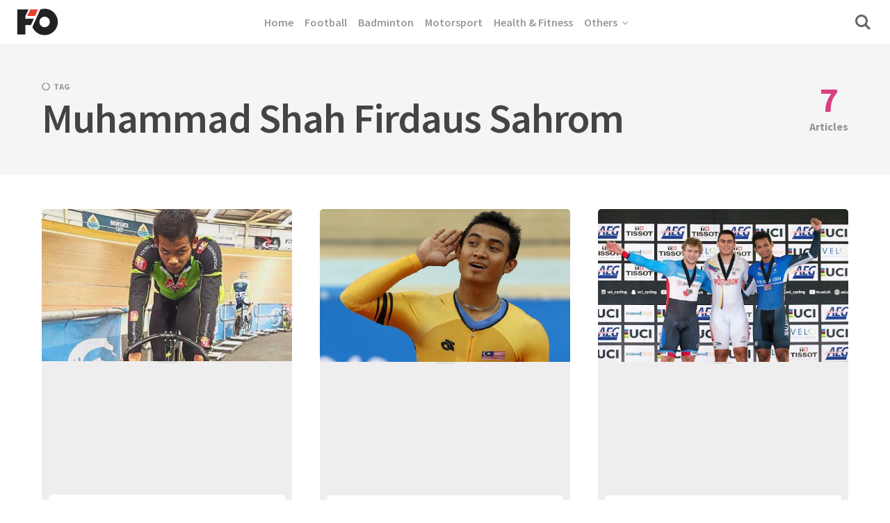

--- FILE ---
content_type: text/html; charset=UTF-8
request_url: https://fourthofficial.com/tag/muhammad-shah-firdaus-sahrom/
body_size: 18150
content:
<!DOCTYPE html>
<html lang="en-US" class="no-js">
<head>
<meta charset="UTF-8">
<meta name="viewport" content="width=device-width, initial-scale=1.0">
<script type="fe59b062aa557bfd97527118-text/javascript">document.documentElement.className = document.documentElement.className.replace(/\bno-js\b/,'js');</script>
<meta name='robots' content='index, follow, max-image-preview:large, max-snippet:-1, max-video-preview:-1' />
	<style>img:is([sizes="auto" i], [sizes^="auto," i]) { contain-intrinsic-size: 3000px 1500px }</style>
	
<link rel="dns-prefetch" href="https://cdn.kini.net/">
<link rel="dns-prefetch" href="//tpc.googlesyndication.com/">
<link rel="dns-prefetch" href="//www.googletagmanager.com">
<link rel="dns-prefetch" href="//securepubads.g.doubleclick.net">

<link rel="preconnect" href="//securepubads.g.doubleclick.net">
<link rel="preconnect" href="//www.googletagmanager.com">
<link rel="preconnect" href="//cdnjs.cloudflare.com/">      
<link rel="preconnect" href="//tpc.googlesyndication.com">      

<meta property="fb:pages" content="181965961825598" />
<script defer data-domain="fourthofficial.com" src="https://a.kini.net/js/script.js" type="fe59b062aa557bfd97527118-text/javascript"></script>


	<!-- This site is optimized with the Yoast SEO plugin v25.1 - https://yoast.com/wordpress/plugins/seo/ -->
	<title>Muhammad Shah Firdaus Sahrom Archives - Fourthofficial.com</title><style id="perfmatters-used-css">@font-face{font-family:"Source Sans Pro";font-style:normal;font-weight:400;font-display:swap;src:url("/wp-fonts/source-sans-pro-v21-latin-regular.woff2") format("woff2"),url("/wp-fonts/source-sans-pro-v21-latin-regular.ttf") format("truetype");}@font-face{font-family:"Source Sans Pro";font-style:italic;font-weight:400;font-display:swap;src:url("/wp-fonts/source-sans-pro-v21-latin-italic.woff2") format("woff2"),url("/wp-fonts/source-sans-pro-v21-latin-italic.ttf") format("truetype");}@font-face{font-family:"Source Sans Pro";font-style:normal;font-weight:600;font-display:swap;src:url("/wp-fonts/source-sans-pro-v21-latin-600.woff2") format("woff2"),url("/wp-fonts/source-sans-pro-v21-latin-600.ttf") format("truetype");}@font-face{font-family:"Source Sans Pro";font-style:italic;font-weight:600;font-display:swap;src:url("/wp-fonts/source-sans-pro-v21-latin-600italic.woff2") format("woff2"),url("/wp-fonts/source-sans-pro-v21-latin-600italic.ttf") format("truetype");}@font-face{font-family:"Source Sans Pro";font-style:normal;font-weight:700;font-display:swap;src:url("/wp-fonts/source-sans-pro-v21-latin-700.woff2") format("woff2"),url("/wp-fonts/source-sans-pro-v21-latin-700.ttf") format("truetype");}@font-face{font-family:"Source Sans Pro";font-style:italic;font-weight:700;font-display:swap;src:url("/wp-fonts/source-sans-pro-v21-latin-700italic.woff2") format("woff2"),url("/wp-fonts/source-sans-pro-v21-latin-700italic.ttf") format("truetype");}@font-face{font-family:"Source Sans Pro";font-style:normal;font-weight:400;font-display:swap;src:url("/wp-fonts/source-sans-pro-v21-latin-regular.woff2") format("woff2"),url("/wp-fonts/source-sans-pro-v21-latin-regular.ttf") format("truetype");}*,*:before,*:after{box-sizing:inherit;}html{height:100%;box-sizing:border-box;overflow-x:hidden;overflow-y:scroll;-ms-text-size-adjust:100%;-webkit-text-size-adjust:100%;}body{margin:0;background:#fff;color:#454545;-webkit-tap-highlight-color:rgba(0,0,0,0);-webkit-font-smoothing:antialiased;-moz-osx-font-smoothing:grayscale;}:focus{outline:1px dashed #666;outline-offset:1px;}::-moz-selection{background-color:#feffc3;color:#555;}::selection{background-color:#feffc3;color:#555;}[hidden]{display:none;}.container,.container-fluid,.container-semi-fluid{width:100%;margin-right:auto;margin-left:auto;padding-right:20px;padding-left:20px;}.container{max-width:1200px;}.row,.row-wrapper{position:relative;display:-webkit-box;display:-webkit-flex;display:-ms-flexbox;display:flex;}.row{-webkit-box-orient:horizontal;-webkit-flex-direction:row;-ms-flex-direction:row;flex-direction:row;-webkit-box-flex:1;-webkit-flex:1 1 auto;-ms-flex:1 1 auto;flex:1 1 auto;-webkit-flex-wrap:wrap;-ms-flex-wrap:wrap;flex-wrap:wrap;margin:-10px;}.column{min-height:0;min-width:0;width:100%;padding:10px;-webkit-box-flex:0;-webkit-flex:0 0 auto;-ms-flex:0 0 auto;flex:0 0 auto;}@media print, screen and (min-width: 1200px){.row{margin:-20px;}.column{padding:20px;}}.site-header{position:fixed;top:0;left:0;width:100%;height:65px;z-index:3;-webkit-box-flex:0;-webkit-flex:0 0 auto;-ms-flex:0 0 auto;flex:0 0 auto;}.header-classic .site-header{background-color:#fff;border-bottom:1px solid #eee;}.site-header::before{content:"";position:absolute;top:0;left:0;width:100%;height:100%;z-index:1;background:#fff;-webkit-transition:all .3s;transition:all .3s;}@media print, screen and (min-width: 1025px){.site-header::before{-webkit-transform:translate3d(0,-120%,0);transform:translate3d(0,-120%,0);}}.site-branding{position:relative;z-index:2;width:100%;padding:0 20px;}.logo{display:inline-block;}.logo img{width:auto;height:50px;}.logo-mobile + .logo-default{display:none;}@media print, screen and (min-width: 600px){.logo-mobile + .logo-default{display:block;}}@media print, screen and (min-width: 800px){.site-branding{width:auto;}.header-classic .site-branding{width:100%;}}.main-navigation{max-width:1080px;margin:0 auto;}.classic-menu,.classic-menu li,.classic-menu ul{list-style:none;margin:0;padding:0;}.classic-menu{position:relative;z-index:3;font-size:16px;font-weight:600;line-height:1.5;letter-spacing:0;color:#999;}.classic-menu ul{background:#f5f5f5;}.classic-menu li{position:relative;cursor:pointer;}.classic-menu a{position:relative;cursor:pointer;-webkit-user-select:none;-moz-user-select:none;-ms-user-select:none;user-select:none;}.classic-menu li:hover > a{color:#666;}.classic-menu ul li a{color:rgba(0,0,0,.5);font-size:15px;border-bottom:1px solid #eee;}@media print, screen and (max-width: 1079.5px){.header-classic .site-navigation{position:fixed;top:65px;left:0;width:100%;opacity:0;visibility:hidden;max-height:100vh;max-height:calc(100vh - 65px);background-color:#fff;border-top:1px solid #eee;-webkit-transform:translate3d(0,-10px,0);transform:translate3d(0,-10px,0);}.header-classic .site-navigation::-webkit-scrollbar{width:3px;}.header-classic .site-navigation::-webkit-scrollbar-track-piece{background:transparent;}.header-classic .site-navigation::-webkit-scrollbar-thumb:vertical{background-color:#d93f7e;}.header-classic .main-navigation{background:#fff;-webkit-transform:translate3d(0,-100%,0);transform:translate3d(0,-100%,0);}.main-navigation .classic-menu{display:block;opacity:0;-webkit-transform:translate3d(0,-12px,0);transform:translate3d(0,-12px,0);}.classic-menu li{display:block;}.classic-menu li a{display:block;padding:12px 24px;border-bottom:1px solid #eee;}.classic-menu > li:last-child > a{border:none;}.classic-menu li.menu-item-has-children > a span{display:-webkit-box;display:-webkit-flex;display:-ms-flexbox;display:flex;}.classic-menu li.menu-item-has-children > a span::after{padding-left:8px;margin-left:auto;line-height:1;-webkit-transition:all .3s;transition:all .3s;}.classic-menu ul{max-height:0;overflow:hidden;}.classic-menu ul ul a{padding-left:40px;}}@media print, screen and (min-width: 1080px){.header-classic .hamburger-menu{display:none;}.header-classic .site-navigation{position:absolute;top:0;left:0;width:100%;height:100%;text-align:center;}.header-classic .main-navigation{display:inline-block;max-width:100%;}.header-classic .site-navigation,.header-classic .main-navigation,.classic-menu,.classic-menu > li > a{height:100%;}.classic-menu > li{margin:0 8px;}.classic-menu > li > a{display:-webkit-box;display:-webkit-flex;display:-ms-flexbox;display:flex;-webkit-box-align:center;-webkit-align-items:center;-ms-flex-align:center;align-items:center;cursor:pointer;}.classic-menu > li > a span{position:relative;white-space:nowrap;}.classic-menu > li.menu-item-has-children > a span::after{font-size:14px;margin-left:8px;line-height:1;transform:rotate(90deg);}.classic-menu ul{display:none;background-color:#fff;box-shadow:0 10px 30px 0 rgba(0,0,0,.1);max-height:none !important;position:absolute;top:100%;left:calc(50% - 80px);z-index:99;text-align:left;width:160px;padding:8px 16px;opacity:0;visibility:hidden;pointer-events:none;-webkit-transform:translate3d(0,2px,0);transform:translate3d(0,2px,0);}.no-js .classic-menu ul{display:block;}.classic-menu ul ul{top:-8px;left:100%;}.classic-menu li:hover > ul{opacity:1;visibility:visible;pointer-events:auto;-webkit-transform:translate3d(0,0,0);transform:translate3d(0,0,0);}.classic-menu li:focus-within > ul{opacity:1;visibility:visible;pointer-events:auto;-webkit-transform:translate3d(0,0,0);transform:translate3d(0,0,0);}.classic-menu ul li a{display:block;padding:8px 0px;}.classic-menu ul li:last-child > a{border:none;}.classic-menu ul li.menu-item-has-children > a span::after{margin-left:8px;font-size:12px;}}.hamburger-menu{position:relative;display:block;width:30px;height:26px;cursor:pointer;margin-right:20px;}.hamburger-menu span,.hamburger-menu::before,.hamburger-menu::after{position:absolute;left:0;display:block;width:30px;height:2px;background:#666;-webkit-transform:translate3d(0,0,0);transform:translate3d(0,0,0);}.hamburger-menu::before,.hamburger-menu::after{content:"";}.hamburger-menu::before{top:4px;}.hamburger-menu span{top:12px;width:25px;}.hamburger-menu::after{top:20px;width:10px;}.search-trigger{position:relative;width:22px;height:26px;margin-left:28px;font-size:22px;text-align:left;color:#666;}.search-trigger::before{display:block;}.site-header .search-trigger::before{display:block;margin-top:-3px;}.search-trigger span{position:absolute;top:0;left:-4px;opacity:0;-webkit-transform:translate3d(0,5px,0);transform:translate3d(0,5px,0);}.search-trigger span::before,.search-trigger span::after{content:"";position:absolute;left:0;display:block;width:30px;height:2px;background:#555;-webkit-transform:translate3d(0,0,0);transform:translate3d(0,0,0);}.search-trigger span::before{top:4px;}.search-trigger span::after{top:20px;}.site-actions-backdrop{position:fixed;top:0;left:0;width:100%;height:100vh;background:#333;opacity:0;visibility:hidden;}.header-classic .site-actions-backdrop{top:65px;}.site-actions-bg{position:fixed;top:0;left:0;width:100%;height:0px;max-height:100vh;background:#fff;-webkit-transform:scaleY(0);transform:scaleY(0);will-change:transform;-webkit-transform-origin:top center;transform-origin:top center;-webkit-transition:all .3s;transition:all .3s;}@media only screen and ( min-width : 800px ){.search-trigger{width:30px;margin-left:20px;}}.site-search{position:absolute;top:100%;left:0;width:100%;padding:10px 20px;opacity:0;visibility:hidden;-webkit-transform:translate3d(0,-10px,0);transform:translate3d(0,-10px,0);}.search-form{position:relative;width:100%;max-width:1080px;margin:0 auto;}.header-classic .site-search .search-form{max-width:100%;}.search-field{width:100%;padding:10px 0;padding-right:30px;font-size:25px;color:#777;border:none;border-bottom:1px solid #eee;border-radius:0;background:transparent;}.search-submit[type="submit"]{position:absolute;top:50%;right:0px;font-size:20px;color:#aaa;background:transparent;border:none;padding-right:0;-webkit-transform:translateY(-50%);transform:translateY(-50%);}.site-search .search-field:focus{outline:0;}.site-search .search-submit:focus{outline:1px dashed #666;outline-offset:1px;}@media print, screen and (min-width: 450px){.search-field{font-size:30px;}.search-submit[type="submit"]{font-size:25px;}}@media print, screen and (min-width: 1100px){.search-field{font-size:45px;}.search-submit[type="submit"]{font-size:30px;}}.site-heading{padding-top:95px;padding-bottom:30px;background:#f5f5f5;border-bottom:1px solid #eee;}.site-heading h1{margin:0;color:#444;font-size:2.1em;line-height:1;letter-spacing:-1px;word-break:break-word;}.site-heading p{margin-top:.5em;margin-bottom:0;max-width:550px;font-size:.9em;line-height:1.5;color:#555;}.site-heading p a{padding-bottom:3px;color:#d93f7e;font-weight:bold;background-image:linear-gradient(to bottom,#e5e5e5 0%,#e5e5e5 100%);background-size:100%;background-repeat:no-repeat;background-position:0 1.3em;-webkit-transition:all .2s;transition:all .2s;}.site-heading p a:hover{color:#fff;background-image:linear-gradient(to bottom,#d93f7e 0%,#d93f7e 100%);background-position:0 0;}.term-count{margin-top:.6em;color:#d93f7e;font-size:.8em;font-weight:bold;}.term-count span{font-weight:bold;color:#d93f7e;margin-right:2px;}@media print, screen and (min-width: 600px){.site-heading h1{font-size:3em;}.site-heading p{font-size:1em;}.term-heading{display:-webkit-box;display:-webkit-flex;display:-ms-flexbox;display:flex;}.term-count{margin-top:0;margin-left:50px;font-size:.8em;text-align:center;color:rgba(0,0,0,.4);}.term-count span{font-size:3.2em;display:block;margin:0;line-height:1;}}@media print, screen and (min-width: 1200px){.site-heading{padding-top:115px;padding-bottom:50px;}}.site,.site-main{display:-webkit-box;display:-webkit-flex;display:-ms-flexbox;display:flex;-webkit-box-orient:vertical;-webkit-flex-direction:column;-ms-flex-direction:column;flex-direction:column;}.site{width:100%;min-height:100vh;}.site-main{-webkit-box-flex:1;-webkit-flex:1 0 auto;-ms-flex:1 0 auto;flex:1 0 auto;}.content-area{padding:30px 0;}.content-area > .hentry{width:100%;}@media print, screen and (min-width: 1200px){.content-area{padding:50px 0;}}.site-footer{padding:1em 0;background:#f5f5f5;text-align:center;}.footer-content{padding:0 20px;}.copyright{font-size:14px;color:#777;}.copyright p{margin:0;}.copyright a{padding-bottom:2px;border-bottom:2px solid #ddd;color:#d93f7e;font-weight:600;}html{font-size:16px;}body{font-family:"Source Sans Pro",sans-serif;font-size:1rem;font-size:20px;line-height:1.7;}p,ul,ol,pre,table,blockquote,fieldset{margin:0;}h1,h2,h3,h4,h5,h6,.h1,.h2,.h3,.h4,.h5,.h6{margin:0;margin-bottom:.5em;color:#333;line-height:1.1;font-weight:600;}h1,.h1{font-size:1.9em;}h2,.h2{font-size:1.7em;}* + h1,* + .h1,* + h2,* + .h2,* + h3,* + .h3,* + h4,* + .h4,* + h5,* + .h5,* + h6,* + .h6{margin-top:1.75em;}.site-content{font-size:19px;}ul,ol{padding:0 0 0 1em;}a{text-decoration:none;color:inherit;background-color:transparent;-webkit-text-decoration-skip:objects;}a:active,a:hover{outline-width:0;}.site-content p > a,.site-content li > a,.site-content li p > a,.site-content p em > a,.site-content li em > a,.site-content p strong > a,.site-content li strong > a,.site-content table a:not(.button){padding-bottom:3px;color:#d93f7e;font-weight:bold;background-image:linear-gradient(to bottom,#e5e5e5 0%,#e5e5e5 100%);background-size:100%;background-repeat:no-repeat;background-position:0 1.3em;-webkit-transition:all .2s;transition:all .2s;}.site-content p > a:hover,.site-content li > a:hover,.site-content li p > a:hover,.site-content p em > a:hover,.site-content li em > a:hover,.site-content p strong > a:hover,.site-content li strong > a:hover,.site-content table a:not(.button):hover{color:#fff;background-image:linear-gradient(to bottom,#d93f7e 0%,#d93f7e 100%);background-position:0 0;}button,input,optgroup,select,textarea{font-family:inherit;font-size:100%;line-height:1.5;border-radius:4px;margin:0;}button,input{overflow:visible;}button,select{text-transform:none;}button{background:transparent;border:none;margin:0;padding:0;cursor:pointer;}button:active{outline:0;}button:active:focus{outline:0;}button{-webkit-appearance:button;}.button,.wp-block-button a,.wp-block-file__button,[type="button"],[type="reset"],[type="submit"]{display:inline-block;vertical-align:middle;padding:13px 15px;background:#d93f7e;border:2px solid #d93f7e;border-radius:4px;color:#fff;font-size:.8em;font-weight:600;text-transform:uppercase;-webkit-appearance:button;cursor:pointer;-webkit-transition:all .3s;transition:all .3s;}.button:hover,.wp-block-button a:hover,.wp-block-file__button:hover,[type="button"]:hover,[type="reset"]:hover,[type="submit"]:hover,.wp-block-button.is-style-outline a{background:transparent;color:#d93f7e;}.button:focus,.wp-block-button a:focus,.wp-block-file__button:focus,[type="button"]:focus,[type="reset"]:focus,[type="submit"]:focus{border-color:#d93f7e;outline:1px dashed #fff;outline-offset:-4px;}button::-moz-focus-inner,[type="button"]::-moz-focus-inner,[type="reset"]::-moz-focus-inner,[type="submit"]::-moz-focus-inner{border-style:none;padding:0;}button:-moz-focusring,input[type="button"]:-moz-focusring,input[type="reset"]:-moz-focusring,input[type="submit"]:-moz-focusring{outline:none;}[type="checkbox"],[type="radio"]{padding:0;}[type="number"]::-webkit-inner-spin-button,[type="number"]::-webkit-outer-spin-button{height:auto;opacity:1;}[type="search"]::-webkit-search-cancel-button,[type="search"]::-webkit-search-decoration{-webkit-appearance:none;}[type="search"]{-webkit-appearance:textfield;}::-webkit-file-upload-button{-webkit-appearance:button;font:inherit;}input:-webkit-autofill,textarea:-webkit-autofill,select:-webkit-autofill{-webkit-animation-name:formautofill;-webkit-animation-fill-mode:both;animation-name:formautofill;animation-fill-mode:both;}input,textarea,select{padding:13px 15px;max-width:100%;margin:0;outline:0;border:2px solid #eee;background-color:#fff;background-image:-webkit-linear-gradient(hsla(0,0%,100%,0),hsla(0,0%,100%,0));-webkit-transition:background .3s,color .3s,border .3s;transition:background .3s,color .3s,border .3s;}input[type="number"]{padding-right:4px;}input[type="text"]:focus,input[type="email"]:focus,input[type="url"]:focus,input[type="password"]:focus,textarea:focus,select:focus{border-color:#aaa;outline:0;}input[type=checkbox],input[type=radio]{clear:none;cursor:pointer;display:inline-block;line-height:0;height:18px;margin:-3px 4px 0 0;outline:0;padding:0;text-align:center;vertical-align:middle;width:18px;min-width:18px;-webkit-appearance:none;appearance:none;}input[type=checkbox]:focus,input[type=radio]:focus{border-color:#aaa;}input[type=radio]{border-radius:50%;}input[type=checkbox]:checked::before{font-size:10px;line-height:16px;text-align:center;color:#d93f7e;}input[type=radio]:checked::before{content:"";display:inline-block;background-color:#d93f7e;border-radius:50%;width:6px;height:6px;margin-top:4px;}.search-form{position:relative;}.search-field{width:100%;padding-right:40px;}.search-submit{position:absolute;top:50%;right:4px;background:transparent;border:none;font-size:14px;color:#767676;-webkit-transform:translateY(-50%);transform:translateY(-50%);}::-webkit-input-placeholder{color:#aaa;}::-moz-placeholder{color:#aaa;opacity:1;}:-ms-input-placeholder{color:#aaa;}.object-fit-wider{position:absolute;top:0;bottom:0;left:50%;min-width:100%;max-width:none;height:100%;-webkit-transform:translateX(-50%);transform:translateX(-50%);}@supports (object-fit: cover){.is-object-fits,.object-fit-wider,.object-fit-taller{top:0;left:0;width:100%;height:100%;-o-object-fit:cover;object-fit:cover;-webkit-transform:none;transform:none;}}.screen-reader-text{position:absolute;clip:rect(1px,1px,1px,1px);height:1px;width:1px;overflow:hidden;word-wrap:normal !important;}.screen-reader-text:focus{left:10px;top:10px;display:block;padding:8px 12px;outline:0;width:auto;height:auto;clip:auto;z-index:100000;border:1px solid #e6e6e6;border-radius:3px;box-shadow:0 0 20px 0 rgba(0,0,0,.1);font-size:14px;text-decoration:none;text-transform:none;line-height:normal;}audio,canvas,img,video,iframe{vertical-align:middle;}img,video{height:auto;max-width:100%;border-style:none;}img{-ms-interpolation-mode:bicubic;}.lazy-load-img,.lazy-load-bg-img{opacity:.0001;-webkit-transition:opacity .2s;transition:opacity .2s;will-change:opacity;}.no-js .lazy-load-img,.lazy-load-img.is-ready,.no-js .lazy-load-bg-img,.lazy-load-bg-img.is-ready{opacity:.99;}.image-wrapper{position:relative;overflow:hidden;display:table;table-layout:fixed;width:100%;max-width:100%;min-height:50px;background-color:#f1f1f1;}.entry-thumbnail .image-wrapper,.post-media .image-wrapper{display:block;background:transparent;}.post-media .image-wrapper::before{display:none;}.bg-image:not(.post-image):not(.post-single-image),.image-wrapper img:not(.is-object-fit){position:absolute;top:0;left:0;height:100%;width:100%;}.has-aspect-ratio::after{content:"";display:block;padding-bottom:56.25%;}.has-aspect-ratio-16-9::after{padding-bottom:56.25%;}.post-media::before,.image-wrapper::before{position:absolute;top:50%;left:50%;font-size:30px;opacity:.5;color:#d1d1d1;-webkit-transform:translate(-50%,-50%);transform:translate(-50%,-50%);}.post-inner{position:relative;width:100%;}.post-inner::after{content:"";margin:0 30px;height:1px;background:#eee;}.post:not(.has-post-thumbnail) .post-inner::after{margin:0;}.post-media{position:relative;overflow:hidden;z-index:1;background:#eee;border-radius:5px;}.post-cats{margin-bottom:.4em;font-size:.6em;line-height:1.3;text-transform:uppercase;font-weight:bold;color:rgba(55,55,55,.5);}.post-cat{position:relative;padding:2px 0;}.post-cat::before{margin-right:5px;}.post-cats a:hover{color:rgba(0,0,0,.7);}.post-title{margin:0;font-size:1.3em;line-height:1.2;letter-spacing:-1px;color:#242424;word-wrap:break-word;}.post-content{position:relative;z-index:2;margin:-10px 10px 0 10px;padding:20px;border-radius:5px;background:#fff;}.post:not(.has-post-thumbnail) .post-content{margin:0;padding-top:0;padding-left:0;padding-right:0;}.post-content p{margin:0;margin-bottom:.7em;font-size:.9em;line-height:1.5;}.post-content p:last-of-type{margin-bottom:0;}.post-title + p{margin-top:1em;}.post-footer{position:relative;padding:.6em 30px;padding-bottom:15px;color:rgba(55,55,55,.5);font-size:.6em;text-transform:uppercase;font-weight:bold;}.post:not(.has-post-thumbnail) .post-footer{padding-left:0;padding-right:0;}.post-footer span{display:inline-block;margin-right:1em;}.post-footer span:last-of-type{margin-right:0;}.post-read-time::before,.post-date::before{margin-right:5px;}.posts-container .post{width:100%;margin-bottom:20px;}@media print, screen and (min-width: 700px){.posts-container .post{width:50%;}}@media print, screen and (min-width: 870px){.posts-container .post{width:33.3333334%;}}.flex{display:-webkit-box;display:-webkit-flex;display:-ms-flexbox;display:flex;}.flex-column{-webkit-box-orient:vertical;-webkit-flex-direction:column;-ms-flex-direction:column;flex-direction:column;}.flex-grow{-webkit-box-flex:1;-webkit-flex:1 0 auto;-ms-flex:1 0 auto;flex:1 0 auto;}.align-justify{-webkit-box-pack:justify;-webkit-justify-content:space-between;-ms-flex-pack:justify;justify-content:space-between;}.align-center-middle{-webkit-box-pack:center;-webkit-justify-content:center;-ms-flex-pack:center;justify-content:center;-webkit-box-align:center;-webkit-align-items:center;-ms-flex-align:center;align-items:center;}.align-middle{-webkit-box-align:center;-webkit-align-items:center;-ms-flex-align:center;align-items:center;}.pswp{display:none;}@font-face{font-family:"kutak";src:url("https://fourthofficial.com/wp-content/themes/kutak/assets/font-icons/fontello/font/kutak.eot");src:url("https://fourthofficial.com/wp-content/themes/kutak/assets/font-icons/fontello/font/kutak.eot#iefix") format("embedded-opentype"),url("https://fourthofficial.com/wp-content/themes/kutak/assets/font-icons/fontello/font/kutak.woff2") format("woff2"),url("https://fourthofficial.com/wp-content/themes/kutak/assets/font-icons/fontello/font/kutak.woff") format("woff"),url("https://fourthofficial.com/wp-content/themes/kutak/assets/font-icons/fontello/font/kutak.ttf") format("truetype"),url("https://fourthofficial.com/wp-content/themes/kutak/assets/font-icons/fontello/font/kutak.svg#kutak") format("svg");font-weight:normal;font-style:normal;}.classic-menu li.menu-item-has-children > a span::after,.search-submit::before,.post-cat::before,.post-cat-icon::before,.post-read-time::before,.post-date::before,.search-trigger::before,.entry-content ul > li::before,.post-media::before,.image-wrapper::before,.wp-block-image > a::after,.wp-block-image figure > a::after,.wp-block-gallery figure > a::after,.iframe-wrapper::after,input[type=checkbox]:checked::before,[class^="icon-"]::before,[class*=" icon-"]::before{font-family:"kutak";font-variant:normal;font-style:normal;font-weight:normal;text-transform:none;text-decoration:none;display:inline-block;-webkit-font-smoothing:antialiased;-moz-osx-font-smoothing:grayscale;}.classic-menu li.menu-item-has-children > a span::after{content:"";}.classic-menu ul li.menu-item-has-children > a span::after{content:"";}.search-trigger::before,.search-submit::before{content:"";}.post-media::before,.image-wrapper::before{content:"";}.post-cat::before{content:"";}.post-read-time::before{content:"";}.post-date::before{content:"";}.post-tag::before{content:"";}input[type=checkbox]:checked::before{content:"";}@-webkit-keyframes formautofill{to{background:transparent;color:#272727;}}@keyframes formautofill{to{background:transparent;color:#272727;}}@-webkit-keyframes rotate{from{-webkit-transform:rotate(-360deg);transform:rotate(-360deg);}to{-webkit-transform:none;transform:none;}}@keyframes rotate{from{-webkit-transform:rotate(-360deg);transform:rotate(-360deg);}to{-webkit-transform:none;transform:none;}}@media print{*{-webkit-print-color-adjust:exact;}.site-header,.site-footer,.related,.comment-respond,.comment .reply,.single .widget-area{display:none;}.site-main{padding-top:0;}.site-content p > a,.site-content li > a,.site-content li p > a,.site-content p em > a,.site-content li em > a,.site-content p strong > a,.site-content li strong > a,.site-content table a:not(.button),blockquote cite a,.site-content figcaption > a,.site-content figcaption > em a{font-weight:inherit;color:inherit;border:none;padding:0;}}</style>
	<link rel="canonical" href="https://fourthofficial.com/tag/muhammad-shah-firdaus-sahrom/" />
	<meta property="og:locale" content="en_US" />
	<meta property="og:type" content="article" />
	<meta property="og:title" content="Muhammad Shah Firdaus Sahrom Archives - Fourthofficial.com" />
	<meta property="og:url" content="https://fourthofficial.com/tag/muhammad-shah-firdaus-sahrom/" />
	<meta property="og:site_name" content="Fourthofficial.com" />
	<meta name="twitter:card" content="summary_large_image" />
	<script type="application/ld+json" class="yoast-schema-graph">{"@context":"https://schema.org","@graph":[{"@type":"CollectionPage","@id":"https://fourthofficial.com/tag/muhammad-shah-firdaus-sahrom/","url":"https://fourthofficial.com/tag/muhammad-shah-firdaus-sahrom/","name":"Muhammad Shah Firdaus Sahrom Archives - Fourthofficial.com","isPartOf":{"@id":"https://fourthofficial.com/#website"},"primaryImageOfPage":{"@id":"https://fourthofficial.com/tag/muhammad-shah-firdaus-sahrom/#primaryimage"},"image":{"@id":"https://fourthofficial.com/tag/muhammad-shah-firdaus-sahrom/#primaryimage"},"thumbnailUrl":"https://fourthofficial.com/wp-content/uploads/2017/05/Screen-Shot-2017-05-26-at-11.44.22-1.jpg","breadcrumb":{"@id":"https://fourthofficial.com/tag/muhammad-shah-firdaus-sahrom/#breadcrumb"},"inLanguage":"en-US"},{"@type":"ImageObject","inLanguage":"en-US","@id":"https://fourthofficial.com/tag/muhammad-shah-firdaus-sahrom/#primaryimage","url":"https://fourthofficial.com/wp-content/uploads/2017/05/Screen-Shot-2017-05-26-at-11.44.22-1.jpg","contentUrl":"https://fourthofficial.com/wp-content/uploads/2017/05/Screen-Shot-2017-05-26-at-11.44.22-1.jpg","width":704,"height":462,"caption":"Photo: The Star"},{"@type":"BreadcrumbList","@id":"https://fourthofficial.com/tag/muhammad-shah-firdaus-sahrom/#breadcrumb","itemListElement":[{"@type":"ListItem","position":1,"name":"Home","item":"https://fourthofficial.com/"},{"@type":"ListItem","position":2,"name":"Muhammad Shah Firdaus Sahrom"}]},{"@type":"WebSite","@id":"https://fourthofficial.com/#website","url":"https://fourthofficial.com/","name":"Fourthofficial.com","description":"","publisher":{"@id":"https://fourthofficial.com/#organization"},"potentialAction":[{"@type":"SearchAction","target":{"@type":"EntryPoint","urlTemplate":"https://fourthofficial.com/?s={search_term_string}"},"query-input":{"@type":"PropertyValueSpecification","valueRequired":true,"valueName":"search_term_string"}}],"inLanguage":"en-US"},{"@type":"Organization","@id":"https://fourthofficial.com/#organization","name":"Fourthofficial.com","url":"https://fourthofficial.com/","logo":{"@type":"ImageObject","inLanguage":"en-US","@id":"https://fourthofficial.com/#/schema/logo/image/","url":"https://fourthofficial.com/wp-content/uploads/2023/06/cropped-fo-logo-mobile.png","contentUrl":"https://fourthofficial.com/wp-content/uploads/2023/06/cropped-fo-logo-mobile.png","width":133,"height":100,"caption":"Fourthofficial.com"},"image":{"@id":"https://fourthofficial.com/#/schema/logo/image/"},"sameAs":["https://www.facebook.com/fourthofficial/"]}]}</script>
	<!-- / Yoast SEO plugin. -->


<link rel='dns-prefetch' href='//www.googletagmanager.com' />
<link rel="alternate" type="application/rss+xml" title="Fourthofficial.com &raquo; Feed" href="https://fourthofficial.com/feed/" />
<link rel="stylesheet" id="custom-font-design-css" media="all" data-pmdelayedstyle="https://fourthofficial.com/wp-content/themes/kutak-child/customizer_font.css?v=2023012404&#038;ver=6.8.1">
<style id='classic-theme-styles-inline-css' type='text/css'>
/*! This file is auto-generated */
.wp-block-button__link{color:#fff;background-color:#32373c;border-radius:9999px;box-shadow:none;text-decoration:none;padding:calc(.667em + 2px) calc(1.333em + 2px);font-size:1.125em}.wp-block-file__button{background:#32373c;color:#fff;text-decoration:none}
</style>
<style id='global-styles-inline-css' type='text/css'>
:root{--wp--preset--aspect-ratio--square: 1;--wp--preset--aspect-ratio--4-3: 4/3;--wp--preset--aspect-ratio--3-4: 3/4;--wp--preset--aspect-ratio--3-2: 3/2;--wp--preset--aspect-ratio--2-3: 2/3;--wp--preset--aspect-ratio--16-9: 16/9;--wp--preset--aspect-ratio--9-16: 9/16;--wp--preset--color--black: #000000;--wp--preset--color--cyan-bluish-gray: #abb8c3;--wp--preset--color--white: #ffffff;--wp--preset--color--pale-pink: #f78da7;--wp--preset--color--vivid-red: #cf2e2e;--wp--preset--color--luminous-vivid-orange: #ff6900;--wp--preset--color--luminous-vivid-amber: #fcb900;--wp--preset--color--light-green-cyan: #7bdcb5;--wp--preset--color--vivid-green-cyan: #00d084;--wp--preset--color--pale-cyan-blue: #8ed1fc;--wp--preset--color--vivid-cyan-blue: #0693e3;--wp--preset--color--vivid-purple: #9b51e0;--wp--preset--color--accent: #d93f7e;--wp--preset--gradient--vivid-cyan-blue-to-vivid-purple: linear-gradient(135deg,rgba(6,147,227,1) 0%,rgb(155,81,224) 100%);--wp--preset--gradient--light-green-cyan-to-vivid-green-cyan: linear-gradient(135deg,rgb(122,220,180) 0%,rgb(0,208,130) 100%);--wp--preset--gradient--luminous-vivid-amber-to-luminous-vivid-orange: linear-gradient(135deg,rgba(252,185,0,1) 0%,rgba(255,105,0,1) 100%);--wp--preset--gradient--luminous-vivid-orange-to-vivid-red: linear-gradient(135deg,rgba(255,105,0,1) 0%,rgb(207,46,46) 100%);--wp--preset--gradient--very-light-gray-to-cyan-bluish-gray: linear-gradient(135deg,rgb(238,238,238) 0%,rgb(169,184,195) 100%);--wp--preset--gradient--cool-to-warm-spectrum: linear-gradient(135deg,rgb(74,234,220) 0%,rgb(151,120,209) 20%,rgb(207,42,186) 40%,rgb(238,44,130) 60%,rgb(251,105,98) 80%,rgb(254,248,76) 100%);--wp--preset--gradient--blush-light-purple: linear-gradient(135deg,rgb(255,206,236) 0%,rgb(152,150,240) 100%);--wp--preset--gradient--blush-bordeaux: linear-gradient(135deg,rgb(254,205,165) 0%,rgb(254,45,45) 50%,rgb(107,0,62) 100%);--wp--preset--gradient--luminous-dusk: linear-gradient(135deg,rgb(255,203,112) 0%,rgb(199,81,192) 50%,rgb(65,88,208) 100%);--wp--preset--gradient--pale-ocean: linear-gradient(135deg,rgb(255,245,203) 0%,rgb(182,227,212) 50%,rgb(51,167,181) 100%);--wp--preset--gradient--electric-grass: linear-gradient(135deg,rgb(202,248,128) 0%,rgb(113,206,126) 100%);--wp--preset--gradient--midnight: linear-gradient(135deg,rgb(2,3,129) 0%,rgb(40,116,252) 100%);--wp--preset--font-size--small: 17px;--wp--preset--font-size--medium: 20px;--wp--preset--font-size--large: 24px;--wp--preset--font-size--x-large: 42px;--wp--preset--font-size--regular: 20px;--wp--preset--font-size--larger: 26px;--wp--preset--spacing--20: 0.44rem;--wp--preset--spacing--30: 0.67rem;--wp--preset--spacing--40: 1rem;--wp--preset--spacing--50: 1.5rem;--wp--preset--spacing--60: 2.25rem;--wp--preset--spacing--70: 3.38rem;--wp--preset--spacing--80: 5.06rem;--wp--preset--shadow--natural: 6px 6px 9px rgba(0, 0, 0, 0.2);--wp--preset--shadow--deep: 12px 12px 50px rgba(0, 0, 0, 0.4);--wp--preset--shadow--sharp: 6px 6px 0px rgba(0, 0, 0, 0.2);--wp--preset--shadow--outlined: 6px 6px 0px -3px rgba(255, 255, 255, 1), 6px 6px rgba(0, 0, 0, 1);--wp--preset--shadow--crisp: 6px 6px 0px rgba(0, 0, 0, 1);}:where(.is-layout-flex){gap: 0.5em;}:where(.is-layout-grid){gap: 0.5em;}body .is-layout-flex{display: flex;}.is-layout-flex{flex-wrap: wrap;align-items: center;}.is-layout-flex > :is(*, div){margin: 0;}body .is-layout-grid{display: grid;}.is-layout-grid > :is(*, div){margin: 0;}:where(.wp-block-columns.is-layout-flex){gap: 2em;}:where(.wp-block-columns.is-layout-grid){gap: 2em;}:where(.wp-block-post-template.is-layout-flex){gap: 1.25em;}:where(.wp-block-post-template.is-layout-grid){gap: 1.25em;}.has-black-color{color: var(--wp--preset--color--black) !important;}.has-cyan-bluish-gray-color{color: var(--wp--preset--color--cyan-bluish-gray) !important;}.has-white-color{color: var(--wp--preset--color--white) !important;}.has-pale-pink-color{color: var(--wp--preset--color--pale-pink) !important;}.has-vivid-red-color{color: var(--wp--preset--color--vivid-red) !important;}.has-luminous-vivid-orange-color{color: var(--wp--preset--color--luminous-vivid-orange) !important;}.has-luminous-vivid-amber-color{color: var(--wp--preset--color--luminous-vivid-amber) !important;}.has-light-green-cyan-color{color: var(--wp--preset--color--light-green-cyan) !important;}.has-vivid-green-cyan-color{color: var(--wp--preset--color--vivid-green-cyan) !important;}.has-pale-cyan-blue-color{color: var(--wp--preset--color--pale-cyan-blue) !important;}.has-vivid-cyan-blue-color{color: var(--wp--preset--color--vivid-cyan-blue) !important;}.has-vivid-purple-color{color: var(--wp--preset--color--vivid-purple) !important;}.has-black-background-color{background-color: var(--wp--preset--color--black) !important;}.has-cyan-bluish-gray-background-color{background-color: var(--wp--preset--color--cyan-bluish-gray) !important;}.has-white-background-color{background-color: var(--wp--preset--color--white) !important;}.has-pale-pink-background-color{background-color: var(--wp--preset--color--pale-pink) !important;}.has-vivid-red-background-color{background-color: var(--wp--preset--color--vivid-red) !important;}.has-luminous-vivid-orange-background-color{background-color: var(--wp--preset--color--luminous-vivid-orange) !important;}.has-luminous-vivid-amber-background-color{background-color: var(--wp--preset--color--luminous-vivid-amber) !important;}.has-light-green-cyan-background-color{background-color: var(--wp--preset--color--light-green-cyan) !important;}.has-vivid-green-cyan-background-color{background-color: var(--wp--preset--color--vivid-green-cyan) !important;}.has-pale-cyan-blue-background-color{background-color: var(--wp--preset--color--pale-cyan-blue) !important;}.has-vivid-cyan-blue-background-color{background-color: var(--wp--preset--color--vivid-cyan-blue) !important;}.has-vivid-purple-background-color{background-color: var(--wp--preset--color--vivid-purple) !important;}.has-black-border-color{border-color: var(--wp--preset--color--black) !important;}.has-cyan-bluish-gray-border-color{border-color: var(--wp--preset--color--cyan-bluish-gray) !important;}.has-white-border-color{border-color: var(--wp--preset--color--white) !important;}.has-pale-pink-border-color{border-color: var(--wp--preset--color--pale-pink) !important;}.has-vivid-red-border-color{border-color: var(--wp--preset--color--vivid-red) !important;}.has-luminous-vivid-orange-border-color{border-color: var(--wp--preset--color--luminous-vivid-orange) !important;}.has-luminous-vivid-amber-border-color{border-color: var(--wp--preset--color--luminous-vivid-amber) !important;}.has-light-green-cyan-border-color{border-color: var(--wp--preset--color--light-green-cyan) !important;}.has-vivid-green-cyan-border-color{border-color: var(--wp--preset--color--vivid-green-cyan) !important;}.has-pale-cyan-blue-border-color{border-color: var(--wp--preset--color--pale-cyan-blue) !important;}.has-vivid-cyan-blue-border-color{border-color: var(--wp--preset--color--vivid-cyan-blue) !important;}.has-vivid-purple-border-color{border-color: var(--wp--preset--color--vivid-purple) !important;}.has-vivid-cyan-blue-to-vivid-purple-gradient-background{background: var(--wp--preset--gradient--vivid-cyan-blue-to-vivid-purple) !important;}.has-light-green-cyan-to-vivid-green-cyan-gradient-background{background: var(--wp--preset--gradient--light-green-cyan-to-vivid-green-cyan) !important;}.has-luminous-vivid-amber-to-luminous-vivid-orange-gradient-background{background: var(--wp--preset--gradient--luminous-vivid-amber-to-luminous-vivid-orange) !important;}.has-luminous-vivid-orange-to-vivid-red-gradient-background{background: var(--wp--preset--gradient--luminous-vivid-orange-to-vivid-red) !important;}.has-very-light-gray-to-cyan-bluish-gray-gradient-background{background: var(--wp--preset--gradient--very-light-gray-to-cyan-bluish-gray) !important;}.has-cool-to-warm-spectrum-gradient-background{background: var(--wp--preset--gradient--cool-to-warm-spectrum) !important;}.has-blush-light-purple-gradient-background{background: var(--wp--preset--gradient--blush-light-purple) !important;}.has-blush-bordeaux-gradient-background{background: var(--wp--preset--gradient--blush-bordeaux) !important;}.has-luminous-dusk-gradient-background{background: var(--wp--preset--gradient--luminous-dusk) !important;}.has-pale-ocean-gradient-background{background: var(--wp--preset--gradient--pale-ocean) !important;}.has-electric-grass-gradient-background{background: var(--wp--preset--gradient--electric-grass) !important;}.has-midnight-gradient-background{background: var(--wp--preset--gradient--midnight) !important;}.has-small-font-size{font-size: var(--wp--preset--font-size--small) !important;}.has-medium-font-size{font-size: var(--wp--preset--font-size--medium) !important;}.has-large-font-size{font-size: var(--wp--preset--font-size--large) !important;}.has-x-large-font-size{font-size: var(--wp--preset--font-size--x-large) !important;}
:where(.wp-block-post-template.is-layout-flex){gap: 1.25em;}:where(.wp-block-post-template.is-layout-grid){gap: 1.25em;}
:where(.wp-block-columns.is-layout-flex){gap: 2em;}:where(.wp-block-columns.is-layout-grid){gap: 2em;}
:root :where(.wp-block-pullquote){font-size: 1.5em;line-height: 1.6;}
</style>
<link rel="stylesheet" id="kutak-parent-css" media="all" data-pmdelayedstyle="https://fourthofficial.com/wp-content/themes/kutak/style.css?ver=2.9.1">
<link rel="stylesheet" id="kutak-style-css" media="all" data-pmdelayedstyle="https://fourthofficial.com/wp-content/themes/kutak-child/style.css?ver=1.0.2">
<script src="https://fourthofficial.com/wp-includes/js/jquery/jquery.min.js?ver=3.7.1" id="jquery-core-js" type="fe59b062aa557bfd97527118-text/javascript"></script>
<script src="https://fourthofficial.com/wp-includes/js/jquery/jquery-migrate.min.js?ver=3.4.1" id="jquery-migrate-js" type="fe59b062aa557bfd97527118-text/javascript"></script>

<!-- Google tag (gtag.js) snippet added by Site Kit -->

<!-- Google Analytics snippet added by Site Kit -->
<script src="https://www.googletagmanager.com/gtag/js?id=GT-WK5MNQS" id="google_gtagjs-js" async type="fe59b062aa557bfd97527118-text/javascript"></script>
<script id="google_gtagjs-js-after" type="fe59b062aa557bfd97527118-text/javascript">
/* <![CDATA[ */
window.dataLayer = window.dataLayer || [];function gtag(){dataLayer.push(arguments);}
gtag("set","linker",{"domains":["fourthofficial.com"]});
gtag("js", new Date());
gtag("set", "developer_id.dZTNiMT", true);
gtag("config", "GT-WK5MNQS");
 window._googlesitekit = window._googlesitekit || {}; window._googlesitekit.throttledEvents = []; window._googlesitekit.gtagEvent = (name, data) => { var key = JSON.stringify( { name, data } ); if ( !! window._googlesitekit.throttledEvents[ key ] ) { return; } window._googlesitekit.throttledEvents[ key ] = true; setTimeout( () => { delete window._googlesitekit.throttledEvents[ key ]; }, 5 ); gtag( "event", name, { ...data, event_source: "site-kit" } ); } 
/* ]]> */
</script>

<!-- End Google tag (gtag.js) snippet added by Site Kit -->
<link rel="https://api.w.org/" href="https://fourthofficial.com/wp-json/" /><link rel="alternate" title="JSON" type="application/json" href="https://fourthofficial.com/wp-json/wp/v2/tags/10266" /><link rel="EditURI" type="application/rsd+xml" title="RSD" href="https://fourthofficial.com/xmlrpc.php?rsd" />

<!-- AP Share Buttons Open Graph Tags -->
<meta property="og:site_name" content="Fourthofficial.com" />
<meta property="og:type" content="website" />
<meta property="og:title" content="Tag: &lt;span&gt;Muhammad Shah Firdaus Sahrom&lt;/span&gt;" />
<meta property="og:url" content="https://fourthofficial.com/tag/muhammad-shah-firdaus-sahrom/" />
<meta property="og:locale" content="en_US" />
<!-- End AP Share Buttons Open Graph Tags -->

<meta name="generator" content="Site Kit by Google 1.152.1" /><meta name='theme-color' content='#ffffff'>
<script type="fe59b062aa557bfd97527118-text/javascript">
enScroll=!1;const lStor=localStorage,sStor=sessionStorage,doc=document,docEl=document.documentElement,docBody=document.body,docLoc=document.location,w=window,s=screen,nav=navigator||{};function a(){const k="G-8SQYCCFHKJ",t=()=>Math.floor(Math.random()*1e9)+1,n=()=>Math.floor(Date.now()/1e3),y=()=>(sStor._p||(sStor._p=t()),sStor._p),v=()=>t()+"."+n(),p=()=>(lStor.cid_v4||(lStor.cid_v4=v()),lStor.cid_v4),m=lStor.getItem("cid_v4"),u=()=>m?void 0:enScroll==!0?void 0:"1",l=()=>(sStor.sid||(sStor.sid=n()),sStor.sid),d=()=>{if(!sStor._ss)return sStor._ss="1",sStor._ss;if(sStor.getItem("_ss")=="1")return void 0},r="1",h=()=>{if(sStor.sct)if(enScroll==!0)return sStor.sct;else x=+sStor.getItem("sct")+ +r,sStor.sct=x;else sStor.sct=r;return sStor.sct},e=docLoc.search,f=new URLSearchParams(e),a=["q","s","search","query","keyword"],g=a.some(t=>e.includes("&"+t+"=")||e.includes("?"+t+"=")),i=()=>g==!0?"view_search_results":enScroll==!0?"scroll":"page_view",b=()=>enScroll==!0?"90":void 0,j=()=>{if(i()=="view_search_results"){for(let e of f)if(a.includes(e[0]))return e[1]}else return void 0},o=encodeURIComponent,_=e=>{let t=[];for(let n in e)e.hasOwnProperty(n)&&e[n]!==void 0&&t.push(o(n)+"="+o(e[n]));return t.join("&")},O=!1,C="https://www.google-analytics.com/g/collect",E=_({v:"2",tid:k,_p:y(),sr:(s.width*w.devicePixelRatio+"x"+s.height*w.devicePixelRatio).toString(),ul:(nav.language||void 0).toLowerCase(),cid:p(),_fv:u(),_s:"1",dl:docLoc.origin+docLoc.pathname+e,dt:doc.title||void 0,dr:doc.referrer||void 0,sid:l(),sct:h(),seg:"1",en:i(),"epn.percent_scrolled":b(),"ep.search_term":j(),_ss:d(),_dbg:O?1:void 0}),c=C+"?"+E;if(nav.sendBeacon)nav.sendBeacon(c);else{let e=new XMLHttpRequest;e.open("POST",c,!0)}}a();function sPr(){return(docEl.scrollTop||docBody.scrollTop)/((docEl.scrollHeight||docBody.scrollHeight)-docEl.clientHeight)*100}doc.addEventListener("scroll",sEv,{passive:!0});function sEv(){const e=sPr();if(e<90)return;enScroll=!0,a(),doc.removeEventListener("scroll",sEv,{passive:!0})}
</script>
<link rel="icon" href="https://fourthofficial.com/wp-content/uploads/2023/05/cropped-fo-ico-150x150.png" sizes="32x32" />
<link rel="icon" href="https://fourthofficial.com/wp-content/uploads/2023/05/cropped-fo-ico-300x300.png" sizes="192x192" />
<link rel="apple-touch-icon" href="https://fourthofficial.com/wp-content/uploads/2023/05/cropped-fo-ico-300x300.png" />
<meta name="msapplication-TileImage" content="https://fourthofficial.com/wp-content/uploads/2023/05/cropped-fo-ico-300x300.png" />
		<style type="text/css" id="wp-custom-css">
			.author-name::before { margin-right: 5px }
.author-name::before { content: '\1F464';}		</style>
		<noscript><style>.perfmatters-lazy[data-src]{display:none !important;}</style></noscript><style>.perfmatters-lazy-youtube{position:relative;width:100%;max-width:100%;height:0;padding-bottom:56.23%;overflow:hidden}.perfmatters-lazy-youtube img{position:absolute;top:0;right:0;bottom:0;left:0;display:block;width:100%;max-width:100%;height:auto;margin:auto;border:none;cursor:pointer;transition:.5s all;-webkit-transition:.5s all;-moz-transition:.5s all}.perfmatters-lazy-youtube img:hover{-webkit-filter:brightness(75%)}.perfmatters-lazy-youtube .play{position:absolute;top:50%;left:50%;right:auto;width:68px;height:48px;margin-left:-34px;margin-top:-24px;background:url(https://fourthofficial.com/wp-content/plugins/perfmatters/img/youtube.svg) no-repeat;background-position:center;background-size:cover;pointer-events:none;filter:grayscale(1)}.perfmatters-lazy-youtube:hover .play{filter:grayscale(0)}.perfmatters-lazy-youtube iframe{position:absolute;top:0;left:0;width:100%;height:100%;z-index:99}.wp-has-aspect-ratio .wp-block-embed__wrapper{position:relative;}.wp-has-aspect-ratio .perfmatters-lazy-youtube{position:absolute;top:0;right:0;bottom:0;left:0;width:100%;height:100%;padding-bottom:0}.perfmatters-lazy.pmloaded,.perfmatters-lazy.pmloaded>img,.perfmatters-lazy>img.pmloaded,.perfmatters-lazy[data-ll-status=entered]{animation:500ms pmFadeIn}@keyframes pmFadeIn{0%{opacity:0}100%{opacity:1}}</style></head>

<body class="archive tag tag-muhammad-shah-firdaus-sahrom tag-10266 wp-custom-logo wp-embed-responsive wp-theme-kutak wp-child-theme-kutak-child header-classic">


<a class="skip-link screen-reader-text" href="#main">Skip to content</a>


<div id="page" class="site">

    <header id="masthead" class="site-header flex align-center-middle">

        <span class="site-actions-backdrop"></span>
        <span class="site-actions-bg"></span>

        
<div class="site-branding flex align-middle align-justify">

    <button class="menu-trigger hamburger-menu"><span></span></button>

    <a href="https://fourthofficial.com/" rel="home" class="logo">

        
        <img width="133" height="100" class="logo-default" src="https://fourthofficial.com/wp-content/uploads/2023/06/cropped-fo-logo-mobile.png" alt="Fourthofficial.com">
    </a>

    <button class="search-trigger site-action-trigger"><span></span></button>

</div><!-- .site-branding -->
        
<div class="site-navigation">

    <nav class="main-navigation"><ul class="classic-menu flex"><li id="menu-item-53612" class="menu-item menu-item-type-custom menu-item-object-custom current-menu-item current_page_item menu-item-home menu-item-53612"><a href="https://fourthofficial.com" aria-current="page"><span>Home</span></a></li>
<li id="menu-item-53610" class="menu-item menu-item-type-taxonomy menu-item-object-category menu-item-53610"><a href="https://fourthofficial.com/category/football/"><span>Football</span></a></li>
<li id="menu-item-53619" class="menu-item menu-item-type-taxonomy menu-item-object-category menu-item-53619"><a href="https://fourthofficial.com/category/badminton/"><span>Badminton</span></a></li>
<li id="menu-item-53611" class="menu-item menu-item-type-taxonomy menu-item-object-category menu-item-53611"><a href="https://fourthofficial.com/category/motorsport/"><span>Motorsport</span></a></li>
<li id="menu-item-53633" class="menu-item menu-item-type-taxonomy menu-item-object-category menu-item-53633"><a href="https://fourthofficial.com/category/health-fitness/"><span>Health &amp; Fitness</span></a></li>
<li id="menu-item-53621" class="menu-item menu-item-type-taxonomy menu-item-object-category menu-item-has-children menu-item-53621"><a href="https://fourthofficial.com/category/others/"><span>Others</span></a>
<ul class="sub-menu">
	<li id="menu-item-53622" class="menu-item menu-item-type-taxonomy menu-item-object-category menu-item-53622"><a href="https://fourthofficial.com/category/sepak-takraw/"><span>Sepak Takraw</span></a></li>
	<li id="menu-item-53624" class="menu-item menu-item-type-taxonomy menu-item-object-category menu-item-53624"><a href="https://fourthofficial.com/category/basketball/"><span>Basketball</span></a></li>
	<li id="menu-item-53623" class="menu-item menu-item-type-taxonomy menu-item-object-category menu-item-53623"><a href="https://fourthofficial.com/category/squash/"><span>Squash</span></a></li>
	<li id="menu-item-53625" class="menu-item menu-item-type-taxonomy menu-item-object-category menu-item-53625"><a href="https://fourthofficial.com/category/cricket/"><span>Cricket</span></a></li>
	<li id="menu-item-53627" class="menu-item menu-item-type-taxonomy menu-item-object-category menu-item-53627"><a href="https://fourthofficial.com/category/golf/"><span>Golf</span></a></li>
	<li id="menu-item-53626" class="menu-item menu-item-type-taxonomy menu-item-object-category menu-item-53626"><a href="https://fourthofficial.com/category/e-sports/"><span>E-Sports</span></a></li>
	<li id="menu-item-53628" class="menu-item menu-item-type-taxonomy menu-item-object-category menu-item-53628"><a href="https://fourthofficial.com/category/gymnastics/"><span>Gymnastics</span></a></li>
	<li id="menu-item-53620" class="menu-item menu-item-type-taxonomy menu-item-object-category menu-item-53620"><a href="https://fourthofficial.com/category/tennis/"><span>Tennis</span></a></li>
	<li id="menu-item-53629" class="menu-item menu-item-type-taxonomy menu-item-object-category menu-item-53629"><a href="https://fourthofficial.com/category/rugby/"><span>Rugby / NFL</span></a></li>
	<li id="menu-item-53630" class="menu-item menu-item-type-taxonomy menu-item-object-category menu-item-53630"><a href="https://fourthofficial.com/category/table-tennis/"><span>Table Tennis</span></a></li>
	<li id="menu-item-53631" class="menu-item menu-item-type-taxonomy menu-item-object-category menu-item-53631"><a href="https://fourthofficial.com/category/ufc/"><span>UFC</span></a></li>
	<li id="menu-item-53632" class="menu-item menu-item-type-taxonomy menu-item-object-category menu-item-53632"><a href="https://fourthofficial.com/category/wwe/"><span>WWE</span></a></li>
</ul>
</li>
</ul></nav>
</div>
         

<div class="site-search">
    
<form role="search" method="get" class="search-form" action="https://fourthofficial.com/">
    <input type="search" class="search-field" placeholder="Search..." value="" name="s" />
    <button type="submit" class="search-submit" aria-label="Search"></button>
</form>
    <span class="header-search-form-close site-action-close"></span>
</div><!-- .header-search-form -->

    </header>

    <main id="main" class="site-main">

            
    <div class="site-heading">
        <div class="container">

            <div class="term-heading align-middle align-justify">
                <div class="term-header">
                    <div class="post-cats"><div class="post-cat post-tag">Tag</div></div>
                    <h1>Muhammad Shah Firdaus Sahrom</h1>
                    
                                    </div>
                <div class="term-count"><span>7</span>Articles</div>
            </div>

        </div>
    </div>

    <div id="content" class="site-content container">
        <div id="primary" class="content-area">

            
                <div class="posts-container">

                    <div class="row">

                    
<article id="post-47163" class="column flex post-47163 post type-post status-publish format-standard has-post-thumbnail hentry category-cycling tag-muhammad-shah-firdaus-sahrom tag-muhammad-shah-firdaus-sahrom-cycling tag-national-track-cyclist tag-shah-firdaus">
    <div class="post-inner flex flex-column">

                    <a href="https://fourthofficial.com/47163/national-track-cyclists-bike-gets-stolen-melbourne/" class="post-media">
                <div class="image-wrapper has-aspect-ratio has-aspect-ratio-16-9">
                    <img width="704" height="428" src="[data-uri]" class="attachment-kutak-blog size-kutak-blog is-object-fit object-fit-taller wp-post-image preload-image lazy-load-img" alt="" data-type="block" decoding="async" fetchpriority="high" data-src="https://fourthofficial.com/wp-content/uploads/2017/05/Screen-Shot-2017-05-26-at-11.44.22-1-704x428.jpg" data-sizes="(min-width: 1220px) 360px, (min-width: 870px) calc(33vw - 25px), (min-width: 700px) calc(50vw - 30px), calc(100vw - 40px)" /><noscript><img width="704" height="428" src="https://fourthofficial.com/wp-content/uploads/2017/05/Screen-Shot-2017-05-26-at-11.44.22-1-704x428.jpg" class="attachment-kutak-blog size-kutak-blog is-object-fit object-fit-taller" alt="" data-type="block" data-no-lazy="true" decoding="async" sizes="(min-width: 1220px) 360px, (min-width: 870px) calc(33vw - 25px), (min-width: 700px) calc(50vw - 30px), calc(100vw - 40px)" /></noscript>                </div>
            </a>
        
        <div class="post-content flex-grow">
            <div class="post-cats">
                <div class="post-cat"><a href="https://fourthofficial.com/category/cycling/" rel="category tag">Cycling</a></div>
            </div>
            <a href="https://fourthofficial.com/47163/national-track-cyclists-bike-gets-stolen-melbourne/">
            <h2 class="post-title">National track cyclist&#8217;s bike gets stolen in Melbourne</h2>
            <p>It was not a good morning for Malaysia&#8217;s national track cyclist, Muhammad Shah Firdaus Sahrom, who is currently based in&#8230;</p>
            </a>
        </div>

        <div class="post-footer">
            <span class="post-read-time">1 min read</span>
            <span class="post-date">May 26, 2017</span>
        </div>
    </div>

</article><!-- #post-## -->

<article id="post-45750" class="column flex post-45750 post type-post status-publish format-standard has-post-thumbnail hentry category-cycling tag-azizulhasni-awang tag-muhammad-shah-firdaus-sahrom">
    <div class="post-inner flex flex-column">

                    <a href="https://fourthofficial.com/45750/no-friction-shah-firdaus-azizulhasni-awang-clarifies/" class="post-media">
                <div class="image-wrapper has-aspect-ratio has-aspect-ratio-16-9">
                    <img width="700" height="428" src="[data-uri]" class="attachment-kutak-blog size-kutak-blog is-object-fit object-fit-taller wp-post-image preload-image lazy-load-img" alt="" data-type="block" decoding="async" data-src="https://fourthofficial.com/wp-content/uploads/2015/08/azizulgasni-1-700x428.jpg" data-sizes="(min-width: 1220px) 360px, (min-width: 870px) calc(33vw - 25px), (min-width: 700px) calc(50vw - 30px), calc(100vw - 40px)" /><noscript><img width="700" height="428" src="https://fourthofficial.com/wp-content/uploads/2015/08/azizulgasni-1-700x428.jpg" class="attachment-kutak-blog size-kutak-blog is-object-fit object-fit-taller" alt="" data-type="block" data-no-lazy="true" decoding="async" sizes="(min-width: 1220px) 360px, (min-width: 870px) calc(33vw - 25px), (min-width: 700px) calc(50vw - 30px), calc(100vw - 40px)" /></noscript>                </div>
            </a>
        
        <div class="post-content flex-grow">
            <div class="post-cats">
                <div class="post-cat"><a href="https://fourthofficial.com/category/cycling/" rel="category tag">Cycling</a></div>
            </div>
            <a href="https://fourthofficial.com/45750/no-friction-shah-firdaus-azizulhasni-awang-clarifies/">
            <h2 class="post-title">No friction between me and Shah Firdaus, Azizulhasni Awang clarifies</h2>
            <p>Newly-crowned world keirin champion Azizulhasni Awang denies that there is any friction between him and young cyclist and rising star Muhammad Shah&#8230;</p>
            </a>
        </div>

        <div class="post-footer">
            <span class="post-read-time">1 min read</span>
            <span class="post-date">April 24, 2017</span>
        </div>
    </div>

</article><!-- #post-## -->

<article id="post-43737" class="column flex post-43737 post type-post status-publish format-standard has-post-thumbnail hentry category-cycling tag-cycling tag-muhammad-shah-firdaus-sahrom tag-muhammad-shah-firdaus-sahrom-cycling tag-muhammad-shah-firdaus-sahrom-malaysia tag-track-cycling-world-cup-los-angeles">
    <div class="post-inner flex flex-column">

                    <a href="https://fourthofficial.com/43737/cycling-malaysian-star-wins-bronze-los-angeles-track-cycling-world-cup/" class="post-media">
                <div class="image-wrapper has-aspect-ratio has-aspect-ratio-16-9">
                    <img width="700" height="428" src="[data-uri]" class="attachment-kutak-blog size-kutak-blog is-object-fit object-fit-taller wp-post-image preload-image lazy-load-img" alt="" data-type="block" decoding="async" data-src="https://fourthofficial.com/wp-content/uploads/2017/02/shah-firdaus-1-700x428.jpg" data-sizes="(min-width: 1220px) 360px, (min-width: 870px) calc(33vw - 25px), (min-width: 700px) calc(50vw - 30px), calc(100vw - 40px)" /><noscript><img width="700" height="428" src="https://fourthofficial.com/wp-content/uploads/2017/02/shah-firdaus-1-700x428.jpg" class="attachment-kutak-blog size-kutak-blog is-object-fit object-fit-taller" alt="" data-type="block" data-no-lazy="true" decoding="async" sizes="(min-width: 1220px) 360px, (min-width: 870px) calc(33vw - 25px), (min-width: 700px) calc(50vw - 30px), calc(100vw - 40px)" /></noscript>                </div>
            </a>
        
        <div class="post-content flex-grow">
            <div class="post-cats">
                <div class="post-cat"><a href="https://fourthofficial.com/category/cycling/" rel="category tag">Cycling</a></div>
            </div>
            <a href="https://fourthofficial.com/43737/cycling-malaysian-star-wins-bronze-los-angeles-track-cycling-world-cup/">
            <h2 class="post-title">#Cycling: Malaysian star wins bronze in Los Angeles Track Cycling World Cup</h2>
            <p>All hail Shah Firdaus!  Malaysia&#8217;s track cycling future just got a lot brighter as rising star Muhammad Shah Firdaus Sahrom bagged&#8230;</p>
            </a>
        </div>

        <div class="post-footer">
            <span class="post-read-time">1 min read</span>
            <span class="post-date">February 28, 2017</span>
        </div>
    </div>

</article><!-- #post-## -->

<article id="post-25698" class="column flex post-25698 post type-post status-publish format-standard has-post-thumbnail hentry category-cycling tag-broken-leg tag-cycling tag-injury tag-keirin tag-muhammad-shah-firdaus-sahrom tag-shah-firdaus">
    <div class="post-inner flex flex-column">

                    <a href="https://fourthofficial.com/25698/mohd-shah-racing-against-time-to-be-fit-for-asian-cycling-champship/" class="post-media">
                <div class="image-wrapper has-aspect-ratio has-aspect-ratio-16-9">
                    <img width="600" height="359" src="[data-uri]" class="attachment-kutak-blog size-kutak-blog is-object-fit object-fit-taller wp-post-image preload-image lazy-load-img" alt="" data-type="block" decoding="async" data-src="https://fourthofficial.com/wp-content/uploads/2015/12/muhammadshah-600x359-2.jpg" data-srcset="https://fourthofficial.com/wp-content/uploads/2015/12/muhammadshah-600x359-2.jpg 600w, https://fourthofficial.com/wp-content/uploads/2015/12/muhammadshah-600x359-2-300x180.jpg 300w" data-sizes="(min-width: 1220px) 360px, (min-width: 870px) calc(33vw - 25px), (min-width: 700px) calc(50vw - 30px), calc(100vw - 40px)" /><noscript><img width="600" height="359" src="https://fourthofficial.com/wp-content/uploads/2015/12/muhammadshah-600x359-2.jpg" class="attachment-kutak-blog size-kutak-blog is-object-fit object-fit-taller" alt="" data-type="block" data-no-lazy="true" decoding="async" srcset="https://fourthofficial.com/wp-content/uploads/2015/12/muhammadshah-600x359-2.jpg 600w, https://fourthofficial.com/wp-content/uploads/2015/12/muhammadshah-600x359-2-300x180.jpg 300w" sizes="(min-width: 1220px) 360px, (min-width: 870px) calc(33vw - 25px), (min-width: 700px) calc(50vw - 30px), calc(100vw - 40px)" /></noscript>                </div>
            </a>
        
        <div class="post-content flex-grow">
            <div class="post-cats">
                <div class="post-cat"><a href="https://fourthofficial.com/category/cycling/" rel="category tag">Cycling</a></div>
            </div>
            <a href="https://fourthofficial.com/25698/mohd-shah-racing-against-time-to-be-fit-for-asian-cycling-champship/">
            <h2 class="post-title">Mohd Shah racing against time to be fit for Asian Cycling Champ&#8217;ship</h2>
            <p>National cyclist Mohd Shah Firdaus will be sitting out of the Melbourne Grand Prix as well as the Hong Kong&#8230;</p>
            </a>
        </div>

        <div class="post-footer">
            <span class="post-read-time">1 min read</span>
            <span class="post-date">December 9, 2015</span>
        </div>
    </div>

</article><!-- #post-## -->

<article id="post-25616" class="column flex post-25616 post type-post status-publish format-standard has-post-thumbnail hentry category-cycling tag-cycling tag-fatehah-mustapa tag-john-beasley tag-jupha-somnet tag-muhammad-shah-firdaus-sahrom">
    <div class="post-inner flex flex-column">

                    <a href="https://fourthofficial.com/25616/injury-crisis-strikes-malaysian-cycling-team/" class="post-media">
                <div class="image-wrapper has-aspect-ratio has-aspect-ratio-16-9">
                    <img width="650" height="428" src="[data-uri]" class="attachment-kutak-blog size-kutak-blog is-object-fit object-fit-taller wp-post-image preload-image lazy-load-img" alt="" data-type="block" decoding="async" data-src="https://fourthofficial.com/wp-content/uploads/2015/12/image-1-2-650x428.jpg" data-sizes="(min-width: 1220px) 360px, (min-width: 870px) calc(33vw - 25px), (min-width: 700px) calc(50vw - 30px), calc(100vw - 40px)" /><noscript><img width="650" height="428" src="https://fourthofficial.com/wp-content/uploads/2015/12/image-1-2-650x428.jpg" class="attachment-kutak-blog size-kutak-blog is-object-fit object-fit-taller" alt="" data-type="block" data-no-lazy="true" decoding="async" sizes="(min-width: 1220px) 360px, (min-width: 870px) calc(33vw - 25px), (min-width: 700px) calc(50vw - 30px), calc(100vw - 40px)" /></noscript>                </div>
            </a>
        
        <div class="post-content flex-grow">
            <div class="post-cats">
                <div class="post-cat"><a href="https://fourthofficial.com/category/cycling/" rel="category tag">Cycling</a></div>
            </div>
            <a href="https://fourthofficial.com/25616/injury-crisis-strikes-malaysian-cycling-team/">
            <h2 class="post-title">Injury crisis strikes Malaysian cycling team</h2>
            <p>National cyclist Muhammad Shah Firdaus Sahrom had to bear with his injury after getting involved in an accident in the&#8230;</p>
            </a>
        </div>

        <div class="post-footer">
            <span class="post-read-time">1 min read</span>
            <span class="post-date">December 7, 2015</span>
        </div>
    </div>

</article><!-- #post-## -->

<article id="post-22251" class="column flex post-22251 post type-post status-publish format-standard has-post-thumbnail hentry category-cycling tag-muhammad-shah-firdaus-sahrom tag-muhammad-shah-firdaus-sahrom-cycling tag-muhammad-shah-firdaus-sahrom-malaysia tag-perlis-malaysia-games tag-shah-firdaus tag-shah-firdaus-banned tag-shah-firdaus-dexamethasone tag-taiwan-cup-track-international-classic-1-11">
    <div class="post-inner flex flex-column">

                    <a href="https://fourthofficial.com/22251/national-cyclist-shah-firdaus-bags-three-gold-medals-in-taiwan/" class="post-media">
                <div class="image-wrapper has-aspect-ratio has-aspect-ratio-16-9">
                    <img width="650" height="415" src="[data-uri]" class="attachment-kutak-blog size-kutak-blog is-object-fit object-fit-taller wp-post-image preload-image lazy-load-img" alt="" data-type="block" decoding="async" data-src="https://fourthofficial.com/wp-content/uploads/2015/10/firdaus2-1.jpg" data-srcset="https://fourthofficial.com/wp-content/uploads/2015/10/firdaus2-1.jpg 650w, https://fourthofficial.com/wp-content/uploads/2015/10/firdaus2-1-300x192.jpg 300w" data-sizes="(min-width: 1220px) 360px, (min-width: 870px) calc(33vw - 25px), (min-width: 700px) calc(50vw - 30px), calc(100vw - 40px)" /><noscript><img width="650" height="415" src="https://fourthofficial.com/wp-content/uploads/2015/10/firdaus2-1.jpg" class="attachment-kutak-blog size-kutak-blog is-object-fit object-fit-taller" alt="" data-type="block" data-no-lazy="true" decoding="async" srcset="https://fourthofficial.com/wp-content/uploads/2015/10/firdaus2-1.jpg 650w, https://fourthofficial.com/wp-content/uploads/2015/10/firdaus2-1-300x192.jpg 300w" sizes="(min-width: 1220px) 360px, (min-width: 870px) calc(33vw - 25px), (min-width: 700px) calc(50vw - 30px), calc(100vw - 40px)" /></noscript>                </div>
            </a>
        
        <div class="post-content flex-grow">
            <div class="post-cats">
                <div class="post-cat"><a href="https://fourthofficial.com/category/cycling/" rel="category tag">Cycling</a></div>
            </div>
            <a href="https://fourthofficial.com/22251/national-cyclist-shah-firdaus-bags-three-gold-medals-in-taiwan/">
            <h2 class="post-title">National cyclist Shah Firdaus bags three gold medals in Taiwan</h2>
            <p>Cyclist Muhammad Shah Firdaus Sahrom recorded an amazing feat by winning three gold medals at the recent Taiwan Cup Track&#8230;</p>
            </a>
        </div>

        <div class="post-footer">
            <span class="post-read-time">1 min read</span>
            <span class="post-date">October 6, 2015</span>
        </div>
    </div>

</article><!-- #post-## -->

<article id="post-22076" class="column flex post-22076 post type-post status-publish format-standard has-post-thumbnail hentry category-cycling tag-azizulhasni-awang tag-first-series-track-cycling-world-cup tag-muhammad-shah-firdaus-sahrom tag-shah-firdaus-sahrom-world-cup-cycling tag-taiwan-cup-track-international-classic">
    <div class="post-inner flex flex-column">

                    <a href="https://fourthofficial.com/22076/track-cyclist-shah-firdaus-eyeing-podium-finish-in-taiwan/" class="post-media">
                <div class="image-wrapper has-aspect-ratio has-aspect-ratio-16-9">
                    <img width="600" height="359" src="[data-uri]" class="attachment-kutak-blog size-kutak-blog is-object-fit object-fit-taller wp-post-image preload-image lazy-load-img" alt="" data-type="block" decoding="async" data-src="https://fourthofficial.com/wp-content/uploads/2015/10/muhammadshah-600x359-2.jpg" data-srcset="https://fourthofficial.com/wp-content/uploads/2015/10/muhammadshah-600x359-2.jpg 600w, https://fourthofficial.com/wp-content/uploads/2015/10/muhammadshah-600x359-2-300x180.jpg 300w" data-sizes="(min-width: 1220px) 360px, (min-width: 870px) calc(33vw - 25px), (min-width: 700px) calc(50vw - 30px), calc(100vw - 40px)" /><noscript><img width="600" height="359" src="https://fourthofficial.com/wp-content/uploads/2015/10/muhammadshah-600x359-2.jpg" class="attachment-kutak-blog size-kutak-blog is-object-fit object-fit-taller" alt="" data-type="block" data-no-lazy="true" decoding="async" srcset="https://fourthofficial.com/wp-content/uploads/2015/10/muhammadshah-600x359-2.jpg 600w, https://fourthofficial.com/wp-content/uploads/2015/10/muhammadshah-600x359-2-300x180.jpg 300w" sizes="(min-width: 1220px) 360px, (min-width: 870px) calc(33vw - 25px), (min-width: 700px) calc(50vw - 30px), calc(100vw - 40px)" /></noscript>                </div>
            </a>
        
        <div class="post-content flex-grow">
            <div class="post-cats">
                <div class="post-cat"><a href="https://fourthofficial.com/category/cycling/" rel="category tag">Cycling</a></div>
            </div>
            <a href="https://fourthofficial.com/22076/track-cyclist-shah-firdaus-eyeing-podium-finish-in-taiwan/">
            <h2 class="post-title">Track cyclist Shah Firdaus eyeing podium finish in Taiwan</h2>
            <p>National track cyclist Shah Firdaus Sahrom is looking to secure a podium finish in the Taiwan Cup Track International Classic,&#8230;</p>
            </a>
        </div>

        <div class="post-footer">
            <span class="post-read-time">1 min read</span>
            <span class="post-date">October 2, 2015</span>
        </div>
    </div>

</article><!-- #post-## -->

                    </div>

                    
                </div> 

            
        </div><!-- #primary -->
    </div><!-- #content -->

    
        
    </main><!-- #main -->

    <footer id="colophon" class="site-footer">

        <div class="site-footer-container">

            
            <div class="footer-content">
                
                                
                
<div class="copyright">
    © 2026  Vijandren Ramadass. All Rights Reserved.</div>

            </div>

        </div>
    </footer><!-- #colophon -->

</div><!-- #page -->


<script type="speculationrules">
{"prefetch":[{"source":"document","where":{"and":[{"href_matches":"\/*"},{"not":{"href_matches":["\/wp-*.php","\/wp-admin\/*","\/wp-content\/uploads\/*","\/wp-content\/*","\/wp-content\/plugins\/*","\/wp-content\/themes\/kutak-child\/*","\/wp-content\/themes\/kutak\/*","\/*\\?(.+)"]}},{"not":{"selector_matches":"a[rel~=\"nofollow\"]"}},{"not":{"selector_matches":".no-prefetch, .no-prefetch a"}}]},"eagerness":"conservative"}]}
</script>

<div class="pswp" tabindex="-1" role="dialog" aria-hidden="true">

    <div class="pswp__bg"></div>

    <div class="pswp__scroll-wrap">

        <div class="pswp__container">
            <div class="pswp__item"></div>
            <div class="pswp__item"></div>
            <div class="pswp__item"></div>
        </div>

        <div class="pswp__ui pswp__ui--hidden">

            <div class="pswp__top-bar">

                <div class="pswp__counter"></div>

                <button class="pswp__button pswp__button--close" title="Close (Esc)"></button>

                <button class="pswp__button pswp__button--zoom" title="Zoom"></button>

                <div class="pswp__preloader">
                    <div class="pswp__preloader__icn">
                      <div class="pswp__preloader__cut">
                        <div class="pswp__preloader__donut"></div>
                      </div>
                    </div>
                </div>
            </div>

            <div class="pswp__share-modal pswp__share-modal--hidden pswp__single-tap">
                <div class="pswp__share-tooltip"></div> 
            </div>

            <button class="pswp__button pswp__button--arrow--left" title="Previous (left arrow)">
            </button>

            <button class="pswp__button pswp__button--arrow--right" title="Next (right arrow)">
            </button>

            <div class="pswp__caption">
                <div class="pswp__caption__center"></div>
            </div>

        </div>

    </div>

</div>
<script type="fe59b062aa557bfd97527118-text/javascript" id="ap-popular-posts-js-extra">
/* <![CDATA[ */
var ap_popular_posts_vars = {"rest_url":"https:\/\/fourthofficial.com\/wp-json\/","ajax_url":"\/?ap-popular-posts-ajax=%%action%%","is_single":"false","post_id":"47163","ajax_update_views":"true","ajax_refresh_fragments":"false","fragments":[".ap-popular-posts-widget-content"]};
/* ]]> */
</script>
<script src="https://fourthofficial.com/wp-content/plugins/ap-popular-posts/assets/js/main.js?ver=1.2.2" id="ap-popular-posts-js" type="fe59b062aa557bfd97527118-text/javascript"></script>
<script type="fe59b062aa557bfd97527118-module" src="https://fourthofficial.com/wp-content/plugins/wp-cloudflare-page-cache/assets/js/instantpage.min.js?ver=5.2.0" id="swcfpc_instantpage-js"></script>
<script type="fe59b062aa557bfd97527118-text/javascript" id="swcfpc_auto_prefetch_url-js-before">
/* <![CDATA[ */
			function swcfpc_wildcard_check(str, rule) {
			let escapeRegex = (str) => str.replace(/([.*+?^=!:${}()|\[\]\/\\])/g, "\\$1");
			return new RegExp("^" + rule.split("*").map(escapeRegex).join(".*") + "$").test(str);
			}

			function swcfpc_can_url_be_prefetched(href) {

			if( href.length == 0 )
			return false;

			if( href.startsWith("mailto:") )
			return false;

			if( href.startsWith("https://") )
			href = href.split("https://"+location.host)[1];
			else if( href.startsWith("http://") )
			href = href.split("http://"+location.host)[1];

			for( let i=0; i < swcfpc_prefetch_urls_to_exclude.length; i++) {

			if( swcfpc_wildcard_check(href, swcfpc_prefetch_urls_to_exclude[i]) )
			return false;

			}

			return true;

			}

			let swcfpc_prefetch_urls_to_exclude = '["\/*ao_noptirocket*","\/*jetpack=comms*","\/*kinsta-monitor*","*ao_speedup_cachebuster*","\/*removed_item*","\/my-account*","\/wc-api\/*","\/edd-api\/*","\/wp-json*"]';
			swcfpc_prefetch_urls_to_exclude = (swcfpc_prefetch_urls_to_exclude) ? JSON.parse(swcfpc_prefetch_urls_to_exclude) : [];

			
/* ]]> */
</script>
<script type="fe59b062aa557bfd97527118-text/javascript" id="kutak-main-js-extra">
/* <![CDATA[ */
var kutak_vars = {"rest_url":"https:\/\/fourthofficial.com\/wp-json\/","ajax_url":"\/?apalodi-ajax=%%action%%","is_lazy_load":"1"};
/* ]]> */
</script>
<script src="https://fourthofficial.com/wp-content/themes/kutak/assets/js/main.js?ver=2.9.1" id="kutak-main-js" type="fe59b062aa557bfd97527118-text/javascript"></script>
<script id="perfmatters-lazy-load-js-before" type="fe59b062aa557bfd97527118-text/javascript">
/* <![CDATA[ */
window.lazyLoadOptions={elements_selector:"img[data-src],.perfmatters-lazy,.perfmatters-lazy-css-bg",thresholds:"0px 0px",class_loading:"pmloading",class_loaded:"pmloaded",callback_loaded:function(element){if(element.tagName==="IFRAME"){if(element.classList.contains("pmloaded")){if(typeof window.jQuery!="undefined"){if(jQuery.fn.fitVids){jQuery(element).parent().fitVids()}}}}}};window.addEventListener("LazyLoad::Initialized",function(e){var lazyLoadInstance=e.detail.instance;var target=document.querySelector("body");var observer=new MutationObserver(function(mutations){lazyLoadInstance.update()});var config={childList:!0,subtree:!0};observer.observe(target,config);});function perfmattersLazyLoadYouTube(e){var t=document.createElement("iframe"),r="ID?";r+=0===e.dataset.query.length?"":e.dataset.query+"&",r+="autoplay=1",t.setAttribute("src",r.replace("ID",e.dataset.src)),t.setAttribute("frameborder","0"),t.setAttribute("allowfullscreen","1"),t.setAttribute("allow","accelerometer; autoplay; encrypted-media; gyroscope; picture-in-picture"),e.replaceChild(t,e.firstChild)}
/* ]]> */
</script>
<script async src="https://fourthofficial.com/wp-content/plugins/perfmatters/js/lazyload.min.js?ver=2.3.8" id="perfmatters-lazy-load-js" type="fe59b062aa557bfd97527118-text/javascript"></script>

		
<script type="fe59b062aa557bfd97527118-text/javascript">
//<![CDATA[
var la=!1;window.addEventListener("scroll",function(){(0!=document.documentElement.scrollTop&&!1===la||0!=document.body.scrollTop&&!1===la)&&(!function(){var e=document.createElement("script");e.type="text/javascript",e.async=!0,e.src="https://pagead2.googlesyndication.com/pagead/js/adsbygoogle.js?client=ca-pub-8251998582411272";var a=document.getElementsByTagName("script")[0];a.parentNode.insertBefore(e,a)}(),la=!0)},!0);
//]]>
</script>

<script id="perfmatters-delayed-scripts-js" type="fe59b062aa557bfd97527118-text/javascript">const pmDelayClick=false;const pmUserInteractions=["keydown","mousedown","mousemove","wheel","touchmove","touchstart","touchend"],pmDelayedScripts={normal:[],defer:[],async:[]},jQueriesArray=[],pmInterceptedClicks=[];var pmDOMLoaded=!1,pmClickTarget="";function pmTriggerDOMListener(){"undefined"!=typeof pmDelayTimer&&clearTimeout(pmDelayTimer),pmUserInteractions.forEach(function(e){window.removeEventListener(e,pmTriggerDOMListener,{passive:!0})}),document.removeEventListener("visibilitychange",pmTriggerDOMListener),"loading"===document.readyState?document.addEventListener("DOMContentLoaded",pmTriggerDelayedScripts):pmTriggerDelayedScripts()}async function pmTriggerDelayedScripts(){pmDelayEventListeners(),pmDelayJQueryReady(),pmSortDelayedScripts(),pmPreloadDelayedScripts(),await pmLoadDelayedScripts(pmDelayedScripts.normal),await pmLoadDelayedScripts(pmDelayedScripts.defer),await pmLoadDelayedScripts(pmDelayedScripts.async),await pmTriggerEventListeners(),document.querySelectorAll("link[data-pmdelayedstyle]").forEach(function(e){e.setAttribute("href",e.getAttribute("data-pmdelayedstyle"))}),window.dispatchEvent(new Event("perfmatters-allScriptsLoaded")),pmWaitForPendingClicks().then(()=>{pmReplayClicks()})}function pmDelayEventListeners(){let e={};function t(t,n){function r(n){return e[t].delayedEvents.indexOf(n)>=0?"perfmatters-"+n:n}e[t]||(e[t]={originalFunctions:{add:t.addEventListener,remove:t.removeEventListener},delayedEvents:[]},t.addEventListener=function(){arguments[0]=r(arguments[0]),e[t].originalFunctions.add.apply(t,arguments)},t.removeEventListener=function(){arguments[0]=r(arguments[0]),e[t].originalFunctions.remove.apply(t,arguments)}),e[t].delayedEvents.push(n)}function n(e,t){let n=e[t];Object.defineProperty(e,t,{get:n||function(){},set:function(n){e["perfmatters"+t]=n}})}t(document,"DOMContentLoaded"),t(window,"DOMContentLoaded"),t(window,"load"),t(window,"pageshow"),t(document,"readystatechange"),n(document,"onreadystatechange"),n(window,"onload"),n(window,"onpageshow")}function pmDelayJQueryReady(){let e=window.jQuery;Object.defineProperty(window,"jQuery",{get:()=>e,set(t){if(t&&t.fn&&!jQueriesArray.includes(t)){t.fn.ready=t.fn.init.prototype.ready=function(e){pmDOMLoaded?e.bind(document)(t):document.addEventListener("perfmatters-DOMContentLoaded",function(){e.bind(document)(t)})};let n=t.fn.on;t.fn.on=t.fn.init.prototype.on=function(){if(this[0]===window){function e(e){return e=(e=(e=e.split(" ")).map(function(e){return"load"===e||0===e.indexOf("load.")?"perfmatters-jquery-load":e})).join(" ")}"string"==typeof arguments[0]||arguments[0]instanceof String?arguments[0]=e(arguments[0]):"object"==typeof arguments[0]&&Object.keys(arguments[0]).forEach(function(t){delete Object.assign(arguments[0],{[e(t)]:arguments[0][t]})[t]})}return n.apply(this,arguments),this},jQueriesArray.push(t)}e=t}})}function pmSortDelayedScripts(){document.querySelectorAll("script[type=pmdelayedscript]").forEach(function(e){e.hasAttribute("src")?e.hasAttribute("defer")&&!1!==e.defer?pmDelayedScripts.defer.push(e):e.hasAttribute("async")&&!1!==e.async?pmDelayedScripts.async.push(e):pmDelayedScripts.normal.push(e):pmDelayedScripts.normal.push(e)})}function pmPreloadDelayedScripts(){var e=document.createDocumentFragment();[...pmDelayedScripts.normal,...pmDelayedScripts.defer,...pmDelayedScripts.async].forEach(function(t){var n=t.getAttribute("src");if(n){var r=document.createElement("link");r.href=n,"module"==t.getAttribute("data-perfmatters-type")?r.rel="modulepreload":(r.rel="preload",r.as="script"),e.appendChild(r)}}),document.head.appendChild(e)}async function pmLoadDelayedScripts(e){var t=e.shift();return t?(await pmReplaceScript(t),pmLoadDelayedScripts(e)):Promise.resolve()}async function pmReplaceScript(e){return await pmNextFrame(),new Promise(function(t){let n=document.createElement("script");[...e.attributes].forEach(function(e){let t=e.nodeName;"type"!==t&&("data-perfmatters-type"===t&&(t="type"),n.setAttribute(t,e.nodeValue))}),e.hasAttribute("src")?(n.addEventListener("load",t),n.addEventListener("error",t)):(n.text=e.text,t()),e.parentNode.replaceChild(n,e)})}async function pmTriggerEventListeners(){pmDOMLoaded=!0,await pmNextFrame(),document.dispatchEvent(new Event("perfmatters-DOMContentLoaded")),await pmNextFrame(),window.dispatchEvent(new Event("perfmatters-DOMContentLoaded")),await pmNextFrame(),document.dispatchEvent(new Event("perfmatters-readystatechange")),await pmNextFrame(),document.perfmattersonreadystatechange&&document.perfmattersonreadystatechange(),await pmNextFrame(),window.dispatchEvent(new Event("perfmatters-load")),await pmNextFrame(),window.perfmattersonload&&window.perfmattersonload(),await pmNextFrame(),jQueriesArray.forEach(function(e){e(window).trigger("perfmatters-jquery-load")});let e=new Event("perfmatters-pageshow");e.persisted=window.pmPersisted,window.dispatchEvent(e),await pmNextFrame(),window.perfmattersonpageshow&&window.perfmattersonpageshow({persisted:window.pmPersisted})}async function pmNextFrame(){return new Promise(function(e){requestAnimationFrame(e)})}function pmReplayClicks(){window.removeEventListener("touchstart",pmTouchStartHandler,{passive:!0}),window.removeEventListener("mousedown",pmTouchStartHandler),pmInterceptedClicks.forEach(e=>{e.target.outerHTML===pmClickTarget&&e.target.dispatchEvent(new MouseEvent("click",{view:e.view,bubbles:!0,cancelable:!0}))})}function pmWaitForPendingClicks(){return new Promise(e=>{window.pmIsClickPending?pmPendingClickFinished=e:e()})}function pmPendingClickStarted(){window.pmIsClickPending=!0}function pmPendingClickFinished(){window.pmIsClickPending=!1}function pmClickHandler(e){e.target.removeEventListener("click",pmClickHandler),pmRenameDOMAttribute(e.target,"pm-onclick","onclick"),pmInterceptedClicks.push(e),e.preventDefault(),e.stopPropagation(),e.stopImmediatePropagation(),pmPendingClickFinished()}function pmTouchStartHandler(e){"HTML"!==e.target.tagName&&(pmClickTarget||(pmClickTarget=e.target.outerHTML),window.addEventListener("touchend",pmTouchEndHandler),window.addEventListener("mouseup",pmTouchEndHandler),window.addEventListener("touchmove",pmTouchMoveHandler,{passive:!0}),window.addEventListener("mousemove",pmTouchMoveHandler),e.target.addEventListener("click",pmClickHandler),pmRenameDOMAttribute(e.target,"onclick","pm-onclick"),pmPendingClickStarted())}function pmTouchMoveHandler(e){window.removeEventListener("touchend",pmTouchEndHandler),window.removeEventListener("mouseup",pmTouchEndHandler),window.removeEventListener("touchmove",pmTouchMoveHandler,{passive:!0}),window.removeEventListener("mousemove",pmTouchMoveHandler),e.target.removeEventListener("click",pmClickHandler),pmRenameDOMAttribute(e.target,"pm-onclick","onclick"),pmPendingClickFinished()}function pmTouchEndHandler(e){window.removeEventListener("touchend",pmTouchEndHandler),window.removeEventListener("mouseup",pmTouchEndHandler),window.removeEventListener("touchmove",pmTouchMoveHandler,{passive:!0}),window.removeEventListener("mousemove",pmTouchMoveHandler)}function pmRenameDOMAttribute(e,t,n){e.hasAttribute&&e.hasAttribute(t)&&(event.target.setAttribute(n,event.target.getAttribute(t)),event.target.removeAttribute(t))}window.pmIsClickPending=!1,window.addEventListener("pageshow",e=>{window.pmPersisted=e.persisted}),pmUserInteractions.forEach(function(e){window.addEventListener(e,pmTriggerDOMListener,{passive:!0})}),pmDelayClick&&(window.addEventListener("touchstart",pmTouchStartHandler,{passive:!0}),window.addEventListener("mousedown",pmTouchStartHandler)),document.addEventListener("visibilitychange",pmTriggerDOMListener);</script><script src="/cdn-cgi/scripts/7d0fa10a/cloudflare-static/rocket-loader.min.js" data-cf-settings="fe59b062aa557bfd97527118-|49" defer></script><script defer src="https://static.cloudflareinsights.com/beacon.min.js/vcd15cbe7772f49c399c6a5babf22c1241717689176015" integrity="sha512-ZpsOmlRQV6y907TI0dKBHq9Md29nnaEIPlkf84rnaERnq6zvWvPUqr2ft8M1aS28oN72PdrCzSjY4U6VaAw1EQ==" data-cf-beacon='{"version":"2024.11.0","token":"a1921acb24c44031ae7ba5bfa34df2c6","r":1,"server_timing":{"name":{"cfCacheStatus":true,"cfEdge":true,"cfExtPri":true,"cfL4":true,"cfOrigin":true,"cfSpeedBrain":true},"location_startswith":null}}' crossorigin="anonymous"></script>
</body>
</html>
